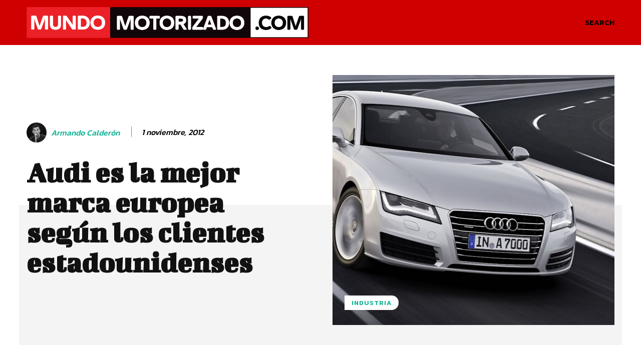

--- FILE ---
content_type: text/html; charset=utf-8
request_url: https://www.google.com/recaptcha/api2/aframe
body_size: 265
content:
<!DOCTYPE HTML><html><head><meta http-equiv="content-type" content="text/html; charset=UTF-8"></head><body><script nonce="ckS9Veo_f4U-N03y9gfeWg">/** Anti-fraud and anti-abuse applications only. See google.com/recaptcha */ try{var clients={'sodar':'https://pagead2.googlesyndication.com/pagead/sodar?'};window.addEventListener("message",function(a){try{if(a.source===window.parent){var b=JSON.parse(a.data);var c=clients[b['id']];if(c){var d=document.createElement('img');d.src=c+b['params']+'&rc='+(localStorage.getItem("rc::a")?sessionStorage.getItem("rc::b"):"");window.document.body.appendChild(d);sessionStorage.setItem("rc::e",parseInt(sessionStorage.getItem("rc::e")||0)+1);localStorage.setItem("rc::h",'1769647724493');}}}catch(b){}});window.parent.postMessage("_grecaptcha_ready", "*");}catch(b){}</script></body></html>